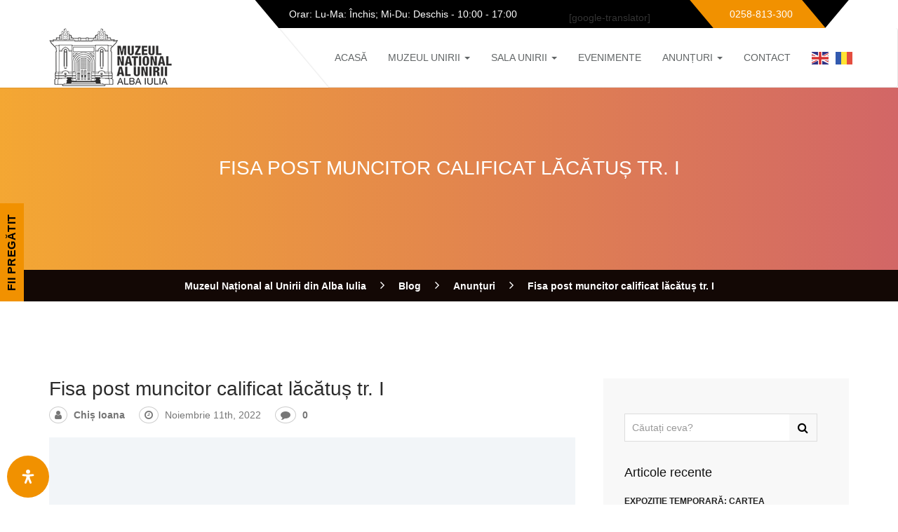

--- FILE ---
content_type: text/html; charset=UTF-8
request_url: https://mnuai.ro/fisa-post-muncitor-calificat-lacatus-tr-i/
body_size: 15535
content:
<!DOCTYPE html>
<!--[if lt IE 7 ]><html class="ie6" lang="ro-RO"> <![endif]-->
<!--[if IE 7 ]><html class="ie7" lang="ro-RO"> <![endif]-->
<!--[if IE 8 ]><html class="ie8" lang="ro-RO"> <![endif]-->
<!--[if IE 9 ]><html class="ie9" lang="ro-RO"> <![endif]-->
<!--[if (gt IE 9)|!(IE)]><!--><html class="" lang="ro-RO"> <!--<![endif]--><!--<![endif]--><head><script data-no-optimize="1">var litespeed_docref=sessionStorage.getItem("litespeed_docref");litespeed_docref&&(Object.defineProperty(document,"referrer",{get:function(){return litespeed_docref}}),sessionStorage.removeItem("litespeed_docref"));</script> <meta charset="UTF-8"><link data-optimized="2" rel="stylesheet" href="https://mnuai.ro/wp-content/litespeed/css/857ec00c2fcacc5c06b75ed1f3fa3f3a.css?ver=13ba7" /><meta name="viewport" content="width=device-width, initial-scale=1"><link rel="profile" href="http://gmpg.org/xfn/11"><link rel="pingback" href="https://mnuai.ro/xmlrpc.php"><title>Fisa post muncitor calificat lăcătuș tr. I &#8211; Muzeul Național al Unirii din Alba Iulia</title><meta name='robots' content='max-image-preview:large' /><link rel='dns-prefetch' href='//fonts.googleapis.com' /><link rel='dns-prefetch' href='//s.w.org' /><link rel="alternate" type="application/rss+xml" title="Muzeul Național al Unirii din Alba Iulia &raquo; Flux" href="https://mnuai.ro/feed/" /><link rel="alternate" type="application/rss+xml" title="Muzeul Național al Unirii din Alba Iulia &raquo; Flux comentarii" href="https://mnuai.ro/comments/feed/" /><link rel="alternate" type="text/calendar" title="Muzeul Național al Unirii din Alba Iulia &raquo; iCal Feed" href="https://mnuai.ro/evenimente/?ical=1" /><link rel="alternate" type="application/rss+xml" title="Flux comentarii Muzeul Național al Unirii din Alba Iulia &raquo; Fisa post muncitor calificat lăcătuș tr. I" href="https://mnuai.ro/fisa-post-muncitor-calificat-lacatus-tr-i/feed/" /><!--[if lt IE 9]><link rel='stylesheet' id='ie-css-css'  href='https://mnuai.ro/wp-content/themes/museumwp/css/ie.css?ver=6.0.3' type='text/css' media='all' />
<![endif]--><!--[if lt IE 9]><link rel='stylesheet' id='vc_lte_ie9-css'  href='https://mnuai.ro/wp-content/plugins/js_composer/assets/css/vc_lte_ie9.min.css?ver=6.0.5' type='text/css' media='screen' />
<![endif]--> <script type="litespeed/javascript" data-src='https://mnuai.ro/wp-includes/js/jquery/jquery.min.js?ver=3.6.0' id='jquery-core-js'></script> <link rel="https://api.w.org/" href="https://mnuai.ro/wp-json/" /><link rel="alternate" type="application/json" href="https://mnuai.ro/wp-json/wp/v2/posts/5755" /><link rel="EditURI" type="application/rsd+xml" title="RSD" href="https://mnuai.ro/xmlrpc.php?rsd" /><link rel="wlwmanifest" type="application/wlwmanifest+xml" href="https://mnuai.ro/wp-includes/wlwmanifest.xml" /><meta name="generator" content="WordPress 6.0.3" /><meta name="generator" content="WooCommerce 7.0.0" /><link rel="canonical" href="https://mnuai.ro/fisa-post-muncitor-calificat-lacatus-tr-i/" /><link rel='shortlink' href='https://mnuai.ro/?p=5755' /><link rel="alternate" type="application/json+oembed" href="https://mnuai.ro/wp-json/oembed/1.0/embed?url=https%3A%2F%2Fmnuai.ro%2Ffisa-post-muncitor-calificat-lacatus-tr-i%2F" /><link rel="alternate" type="text/xml+oembed" href="https://mnuai.ro/wp-json/oembed/1.0/embed?url=https%3A%2F%2Fmnuai.ro%2Ffisa-post-muncitor-calificat-lacatus-tr-i%2F&#038;format=xml" /><meta name="generator" content="Custom Login v3.2.9" /><meta name="tec-api-version" content="v1"><meta name="tec-api-origin" content="https://mnuai.ro"><link rel="alternate" href="https://mnuai.ro/wp-json/tribe/events/v1/" />	<!--[if lt IE 9]> <script src="https://mnuai.ro/wp-content/themes/museumwp/js/html5/html5shiv.js"></script> <script src="https://mnuai.ro/wp-content/themes/museumwp/js/html5/respond.min.js"></script> <![endif]-->
<noscript><style>.woocommerce-product-gallery{ opacity: 1 !important; }</style></noscript><meta name="generator" content="Powered by WPBakery Page Builder - drag and drop page builder for WordPress."/><meta name="generator" content="Powered by Slider Revolution 6.5.7 - responsive, Mobile-Friendly Slider Plugin for WordPress with comfortable drag and drop interface." /><link rel="icon" href="https://mnuai.ro/wp-content/uploads/2018/04/cropped-logo_nou_MNUAI_web-32x32.png" sizes="32x32" /><link rel="icon" href="https://mnuai.ro/wp-content/uploads/2018/04/cropped-logo_nou_MNUAI_web-192x192.png" sizes="192x192" /><link rel="apple-touch-icon" href="https://mnuai.ro/wp-content/uploads/2018/04/cropped-logo_nou_MNUAI_web-180x180.png" /><meta name="msapplication-TileImage" content="https://mnuai.ro/wp-content/uploads/2018/04/cropped-logo_nou_MNUAI_web-270x270.png" />
<noscript><style>.wpb_animate_when_almost_visible { opacity: 1; }</style></noscript></head><body class="post-template-default single single-post postid-5755 single-format-standard theme-museumwp woocommerce-no-js tribe-no-js singular wpb-js-composer js-comp-ver-6.0.5 vc_responsive"><div id="wrap"><header class="site-header"><div class="container"><div class="top-bar"><div class="open-time"><p><i class="ion-ios-clock-outline"></i> Orar: Lu-Ma: Închis; Mi-Du: Deschis - 10:00 - 17:00</p></div><div class="limba">[google-translator]</div><div class="call"><p><i class="ion-headphone"></i> 0258-813-300</p></div></div></div><nav class="navbar navbar-default ow-navigation"><div class="container"><div class="navbar-header">
<button type="button" class="navbar-toggle" data-toggle="collapse" data-target=".navbar-collapse">
<span class="icon-bar"></span>
<span class="icon-bar"></span>
<span class="icon-bar"></span>
</button>
<a class="logo image-logo" href="https://mnuai.ro/"><img data-lazyloaded="1" src="[data-uri]" width="175" height="83" data-src="https://mnuai.ro/wp-content/uploads/2018/04/logo_nou_MNUAI_web.png" alt=""/></a></div><div class="navbar-collapse collapse pull-right"><ul id="menu-meniu-principal" class="nav navbar-nav"><li id="menu-item-1333" class="menu-item menu-item-type-post_type menu-item-object-page menu-item-home menu-item-1333"><a title="Acasă" href="https://mnuai.ro/">Acasă</a></li><li id="menu-item-1370" class="menu-item menu-item-type-post_type menu-item-object-page menu-item-has-children menu-item-1370 dropdown"><a title="Muzeul UNIRII" href="https://mnuai.ro/muzeul-unirii/" class="dropdown-toggle" aria-haspopup="true">Muzeul UNIRII <span class="caret"></span></a><i class='ddl-switch fa fa-angle-down'></i><ul role="menu" class=" dropdown-menu"><li id="menu-item-6435" class="menu-item menu-item-type-custom menu-item-object-custom menu-item-6435"><a title="Cumpără bilet online" target="_blank" href="https://booktes.com/bilet/bilet-unic-muzeul-national-al-unirii-alba-iulia">Cumpără bilet online</a></li><li id="menu-item-1379" class="menu-item menu-item-type-post_type menu-item-object-page menu-item-1379"><a title="Conducere" href="https://mnuai.ro/conducere/">Conducere</a></li><li id="menu-item-4372" class="menu-item menu-item-type-post_type menu-item-object-page menu-item-4372"><a title="Declarații avere/interese" href="https://mnuai.ro/declaratii-avere-interese/">Declarații avere/interese</a></li><li id="menu-item-4232" class="menu-item menu-item-type-custom menu-item-object-custom menu-item-4232"><a title="ROF" target="_blank" href="https://mnuai.ro/wp-content/uploads/2025/10/HCJ-ALBA-nr.-248-din-data-de-25-iunie-2024.pdf">ROF</a></li><li id="menu-item-1376" class="menu-item menu-item-type-post_type menu-item-object-page menu-item-1376"><a title="Istorie" href="https://mnuai.ro/muzeul-unirii/">Istorie</a></li><li id="menu-item-2340" class="menu-item menu-item-type-post_type menu-item-object-page menu-item-2340"><a title="Tarife" href="https://mnuai.ro/tarife/">Tarife</a></li><li id="menu-item-1373" class="menu-item menu-item-type-post_type menu-item-object-page menu-item-1373"><a title="Tur ghidat" href="https://mnuai.ro/ghidaj/">Tur ghidat</a></li><li id="menu-item-1375" class="menu-item menu-item-type-post_type menu-item-object-page menu-item-1375"><a title="Biblioteca Muzeului Național al Unirii Alba Iulia" href="https://mnuai.ro/biblioteca/">Biblioteca Muzeului Național al Unirii Alba Iulia</a></li><li id="menu-item-1374" class="menu-item menu-item-type-post_type menu-item-object-page menu-item-1374"><a title="Centrul Naţional de Restaurare şi Conservare a Cărţii Vechi" href="https://mnuai.ro/centrul-national-de-restaurare-si-conservare-a-cartii-vechi/">Centrul Naţional de Restaurare şi Conservare a Cărţii Vechi</a></li><li id="menu-item-2880" class="menu-item menu-item-type-custom menu-item-object-custom menu-item-2880"><a title="Pantheon 3D" href="https://mnuai.ro/eveniment/programul-pantheon-3d-in-anul-european-al-patrimoniului-cultural/">Pantheon 3D</a></li><li id="menu-item-2249" class="menu-item menu-item-type-post_type menu-item-object-page menu-item-2249"><a title="Registrul donațiilor" href="https://mnuai.ro/registrul-donatorilor/">Registrul donațiilor</a></li><li id="menu-item-6896" class="menu-item menu-item-type-custom menu-item-object-custom menu-item-6896"><a title="Codul de conduită" target="_blank" href="https://mnuai.ro/wp-content/uploads/2025/10/Codul-de-conduita-MNUAI.pdf">Codul de conduită</a></li><li id="menu-item-7961" class="menu-item menu-item-type-custom menu-item-object-custom menu-item-7961"><a title="Regulament Intern" target="_blank" href="https://mnuai.ro/wp-content/uploads/2025/10/REGULAMENT-INTERN_2016.pdf">Regulament Intern</a></li></ul></li><li id="menu-item-1338" class="menu-item menu-item-type-post_type menu-item-object-page menu-item-has-children menu-item-1338 dropdown"><a title="Sala UNIRII" href="https://mnuai.ro/sala-unirii/" class="dropdown-toggle" aria-haspopup="true">Sala UNIRII <span class="caret"></span></a><i class='ddl-switch fa fa-angle-down'></i><ul role="menu" class=" dropdown-menu"><li id="menu-item-1402" class="menu-item menu-item-type-post_type menu-item-object-page menu-item-1402"><a title="Istorie" href="https://mnuai.ro/sala-unirii/">Istorie</a></li></ul></li><li id="menu-item-1336" class="menu-item menu-item-type-post_type menu-item-object-page menu-item-1336"><a title="Evenimente" href="https://mnuai.ro/evenimente/">Evenimente</a></li><li id="menu-item-3349" class="menu-item menu-item-type-custom menu-item-object-custom menu-item-has-children menu-item-3349 dropdown"><a title="Anunțuri" href="#" class="dropdown-toggle" aria-haspopup="true">Anunțuri <span class="caret"></span></a><i class='ddl-switch fa fa-angle-down'></i><ul role="menu" class=" dropdown-menu"><li id="menu-item-3350" class="menu-item menu-item-type-taxonomy menu-item-object-category current-post-ancestor current-menu-parent current-post-parent menu-item-3350"><a title="Anunțuri de interes public" href="https://mnuai.ro/categorie/anunturi/">Anunțuri de interes public</a></li><li id="menu-item-4302" class="menu-item menu-item-type-taxonomy menu-item-object-category menu-item-4302"><a title="Achiziții publice" href="https://mnuai.ro/categorie/achizitii-publice/">Achiziții publice</a></li><li id="menu-item-3359" class="menu-item menu-item-type-taxonomy menu-item-object-category menu-item-has-children menu-item-3359 dropdown"><a title="Evenimente" href="https://mnuai.ro/categorie/evenimente/">Evenimente</a><i class='ddl-switch fa fa-angle-down'></i><ul role="menu" class=" dropdown-menu"><li id="menu-item-3351" class="menu-item menu-item-type-taxonomy menu-item-object-category menu-item-3351"><a title="Expoziţii" href="https://mnuai.ro/categorie/evenimente/expozitii/">Expoziţii</a></li><li id="menu-item-3354" class="menu-item menu-item-type-taxonomy menu-item-object-category menu-item-3354"><a title="Sesiuni Ştiinţifice" href="https://mnuai.ro/categorie/evenimente/sesiuni-stiintifice/">Sesiuni Ştiinţifice</a></li><li id="menu-item-3357" class="menu-item menu-item-type-taxonomy menu-item-object-category menu-item-3357"><a title="Lansări de carte" href="https://mnuai.ro/categorie/evenimente/lansari-de-carte/">Lansări de carte</a></li><li id="menu-item-3358" class="menu-item menu-item-type-taxonomy menu-item-object-category menu-item-3358"><a title="Simpozioane" href="https://mnuai.ro/categorie/evenimente/simpozioane/">Simpozioane</a></li></ul></li><li id="menu-item-3360" class="menu-item menu-item-type-taxonomy menu-item-object-category menu-item-3360"><a title="Conferinţe" href="https://mnuai.ro/categorie/conferinte/">Conferinţe</a></li><li id="menu-item-6393" class="menu-item menu-item-type-taxonomy menu-item-object-category menu-item-6393"><a title="Transparenta veniturilor salariale" href="https://mnuai.ro/categorie/transparenta-veniturilor-salariale/">Transparenta veniturilor salariale</a></li><li id="menu-item-3352" class="menu-item menu-item-type-taxonomy menu-item-object-category menu-item-3352"><a title="Blog istoric" href="https://mnuai.ro/categorie/blog/">Blog istoric</a></li></ul></li><li id="menu-item-1335" class="menu-item menu-item-type-post_type menu-item-object-page menu-item-1335"><a title="Contact" href="https://mnuai.ro/contact/">Contact</a></li><li style="position:relative;" class="menu-item menu-item-gtranslate"><a href="#" onclick="doGTranslate('ro|en');return false;" title="English" class="glink nturl notranslate"><img data-lazyloaded="1" src="[data-uri]" data-src="//mnuai.ro/wp-content/plugins/gtranslate/flags/svg/en.svg" height="24" width="24" alt="English" /></a></li><li style="position:relative;" class="menu-item menu-item-gtranslate"><a href="#" onclick="doGTranslate('ro|ro');return false;" title="Română" class="glink nturl notranslate"><img data-lazyloaded="1" src="[data-uri]" data-src="//mnuai.ro/wp-content/plugins/gtranslate/flags/svg/ro.svg" height="24" width="24" alt="Română" /></a></li><div id="google_translate_element2"></div> <script type="litespeed/javascript">function googleTranslateElementInit2(){new google.translate.TranslateElement({pageLanguage:'ro',autoDisplay:!1},'google_translate_element2')}if(!window.gt_translate_script){window.gt_translate_script=document.createElement('script');gt_translate_script.src='https://translate.google.com/translate_a/element.js?cb=googleTranslateElementInit2';document.body.appendChild(gt_translate_script)}</script> </ul></div></div></nav></header><div id="mtphr-dnt-1912" class="mtphr-dnt mtphr-dnt-1912 mtphr-dnt-posts mtphr-dnt-scroll mtphr-dnt-scroll-left"><div class="mtphr-dnt-wrapper mtphr-dnt-clearfix"><div class="mtphr-dnt-tick-container"><div class="mtphr-dnt-tick-contents"><div style="height:35px;" class="mtphr-dnt-tick mtphr-dnt-posts-tick mtphr-dnt-clearfix "><div class="mtphr-dnt-post mtphr-dnt-post-8079 mtphr-dnt-post-type-post mtphr-dnt-post-category-blog mtphr-dnt-post-category-expozitii"><h4 class="mtphr-dnt-posts-title"><a href="https://mnuai.ro/expozitie-temporara-cartea-romaneasca-veche-in-colectiile-bibliotecii-documentare-bethlen-gabor-din-aiud-dedicate-zilei-culturii-nationale/">Expoziție temporară: Cartea românească veche în colecțiile Bibliotecii Documentare „Bethlen Gábor” din Aiud, dedicate Zilei Culturii Naționale.</a></h4><span class="mtphr-dnt-posts-date">14 ianuarie 2026</span></div></div><div style="height:35px;" class="mtphr-dnt-tick mtphr-dnt-posts-tick mtphr-dnt-clearfix "><div class="mtphr-dnt-post mtphr-dnt-post-8074 mtphr-dnt-post-type-post mtphr-dnt-post-category-blog mtphr-dnt-post-category-expozitii"><h4 class="mtphr-dnt-posts-title"><a href="https://mnuai.ro/exponatul-lunii-ianuarie-un-vas-pictat-de-la-tartaria-gura-luncii/">Exponatul lunii ianuarie: Un vas pictat de la Tărtăria – Gura Luncii</a></h4><span class="mtphr-dnt-posts-date">14 ianuarie 2026</span></div></div><div style="height:35px;" class="mtphr-dnt-tick mtphr-dnt-posts-tick mtphr-dnt-clearfix "><div class="mtphr-dnt-post mtphr-dnt-post-8070 mtphr-dnt-post-type-post mtphr-dnt-post-category-anunturi mtphr-dnt-post-category-blog"><h4 class="mtphr-dnt-posts-title"><a href="https://mnuai.ro/in-atentia-vizitatorilor-programul-special-de-sarbatori-2025-2026/">În atenția vizitatorilor  Programul Special de Sărbători 2025 &#8211; 2026</a></h4><span class="mtphr-dnt-posts-date">23 decembrie 2025</span></div></div><div style="height:35px;" class="mtphr-dnt-tick mtphr-dnt-posts-tick mtphr-dnt-clearfix "><div class="mtphr-dnt-post mtphr-dnt-post-8060 mtphr-dnt-post-type-post mtphr-dnt-post-category-blog mtphr-dnt-post-category-expozitii"><h4 class="mtphr-dnt-posts-title"><a href="https://mnuai.ro/exponatul-lunii-decembrie-craciunul-pe-front-o-carte-postala-din-primul-razboi-mondial/">Exponatul lunii decembrie / Crăciunul pe front. O carte poștală din Primul Război Mondial</a></h4><span class="mtphr-dnt-posts-date">15 decembrie 2025</span></div></div><div style="height:35px;" class="mtphr-dnt-tick mtphr-dnt-posts-tick mtphr-dnt-clearfix "><div class="mtphr-dnt-post mtphr-dnt-post-8050 mtphr-dnt-post-type-post mtphr-dnt-post-category-anunturi mtphr-dnt-post-category-blog mtphr-dnt-post-category-expozitii mtphr-dnt-post-category-lansari-de-carte"><h4 class="mtphr-dnt-posts-title"><a href="https://mnuai.ro/expozitia-fericitii-episcopi-martiri-greco-catolici-romani/">Expoziția: Fericiții Episcopi Martiri Greco-Catolici Români</a></h4><span class="mtphr-dnt-posts-date">11 decembrie 2025</span></div></div><div style="height:35px;" class="mtphr-dnt-tick mtphr-dnt-posts-tick mtphr-dnt-clearfix "><div class="mtphr-dnt-post mtphr-dnt-post-8053 mtphr-dnt-post-type-post mtphr-dnt-post-category-anunturi mtphr-dnt-post-category-blog mtphr-dnt-post-category-expozitii"><h4 class="mtphr-dnt-posts-title"><a href="https://mnuai.ro/expozitia-inscrisul-inchisorilor-memorialistica-represiunii-comuniste/">Expoziția &#8220;înSCRISUL ÎNCHISorilor: memorialistica represiunii comuniste&#8221;</a></h4><span class="mtphr-dnt-posts-date">11 decembrie 2025</span></div></div><div style="height:35px;" class="mtphr-dnt-tick mtphr-dnt-posts-tick mtphr-dnt-clearfix "><div class="mtphr-dnt-post mtphr-dnt-post-8044 mtphr-dnt-post-type-post mtphr-dnt-post-category-anunturi mtphr-dnt-post-category-blog"><h4 class="mtphr-dnt-posts-title"><a href="https://mnuai.ro/4200-de-vizitatori-au-trecut-pragul-muzeului-national-al-unirii-din-alba-iulia-de-1-decembrie/">4200 de vizitatori au trecut pragul Muzeului Național al Unirii din Alba Iulia de 1 Decembrie</a></h4><span class="mtphr-dnt-posts-date">2 decembrie 2025</span></div></div></div></div></div></div><div data-stellar-background-ratio="0.3" class="page-header"><div class="overlay-gr"><h1 class="page-title">
Fisa post muncitor calificat lăcătuș tr. I</h1></div></div><div class="breadcrumb">
<span property="itemListElement" typeof="ListItem"><a property="item" typeof="WebPage" title="Mergi la Muzeul Național al Unirii din Alba Iulia." href="https://mnuai.ro" class="home"><span property="name">Muzeul Național al Unirii din Alba Iulia</span></a><meta property="position" content="1"></span> &gt; <span property="itemListElement" typeof="ListItem"><a property="item" typeof="WebPage" title="Mergi la Blog." href="https://mnuai.ro/blog/" class="post-root post post-post"><span property="name">Blog</span></a><meta property="position" content="2"></span> &gt; <span property="itemListElement" typeof="ListItem"><a property="item" typeof="WebPage" title="Mergi la Anunțuri arhivă categorii." href="https://mnuai.ro/categorie/anunturi/" class="taxonomy category"><span property="name">Anunțuri</span></a><meta property="position" content="3"></span> &gt; <span property="itemListElement" typeof="ListItem"><span property="name">Fisa post muncitor calificat lăcătuș tr. I</span><meta property="position" content="4"></span></div><main id="main" class="site-main" role="main"><div class="post-content"><div class="container no-padding"><div class="content-area content-left col-md-8 col-sm-8"><article id="post-5755" class="post-5755 post type-post status-publish format-standard hentry category-anunturi"><header class="entry-header"><h2 class="entry-title">Fisa post muncitor calificat lăcătuș tr. I</h2></header><ul class="entry-meta blog-post-info container-fluid"><li>
<i class="fa fa-user"></i>
<a href="https://mnuai.ro/author/ioana-chis/" class="url fn n">Chiș Ioana</a></li><li>
<i class="fa fa-clock-o"></i>
<span class="entry-date">noiembrie 11th, 2022</span></li><li>
<i class="fa fa-comment"></i>
<a href="https://mnuai.ro/fisa-post-muncitor-calificat-lacatus-tr-i/#respond">0</a></li></ul><div class="entry-content"><div class="ead-preview"><div class="ead-document" style="position: relative;padding-top: 90%;"><div class="ead-iframe-wrapper"><iframe data-lazyloaded="1" src="about:blank" data-litespeed-src="//docs.google.com/viewer?url=https%3A%2F%2Fmnuai.ro%2Fwp-content%2Fuploads%2F2022%2F11%2Ffisa-post-lacatus.pdf&amp;embedded=true&amp;hl=en" title="Embedded Document" class="ead-iframe" style="width: 100%;height: 100%;border: none;position: absolute;left: 0;top: 0;visibility: hidden;"></iframe></div><div class="ead-document-loading" style="width:100%;height:100%;position:absolute;left:0;top:0;z-index:10;"><div class="ead-loading-wrap"><div class="ead-loading-main"><div class="ead-loading">
<img data-lazyloaded="1" src="[data-uri]" data-src="https://mnuai.ro/wp-content/plugins/embed-any-document/images/loading.svg" width="55" height="55" alt="Loader">
<span>Loading...</span></div></div><div class="ead-loading-foot"><div class="ead-loading-foot-title">
<img data-lazyloaded="1" src="[data-uri]" data-src="https://mnuai.ro/wp-content/plugins/embed-any-document/images/EAD-logo.svg" alt="EAD Logo" width="36" height="23"/>
<span>Taking too long?</span></div><div class="ead-document-btn ead-reload-btn" role="button">
<img data-lazyloaded="1" src="[data-uri]" data-src="https://mnuai.ro/wp-content/plugins/embed-any-document/images/reload.svg" alt="Reload" width="12" height="12"/> Reload document</div>
<span>|</span>
<a href="https://mnuai.ro/wp-content/uploads/2022/11/fisa-post-lacatus.pdf" class="ead-document-btn" target="_blank">
<img data-lazyloaded="1" src="[data-uri]" data-src="https://mnuai.ro/wp-content/plugins/embed-any-document/images/open.svg" alt="Open" width="12" height="12"/> Open in new tab							</a></div></div></div></div></div></div><ul class="social-share"><li>Distribuie:</li><li><a href="javascript: void(0)" data-action="facebook" data-title="Fisa post muncitor calificat lăcătuș tr. I" data-url="https://mnuai.ro/fisa-post-muncitor-calificat-lacatus-tr-i/"><i class="fa fa-facebook"></i></a><li><a href="javascript: void(0)" data-action="twitter" data-title="Fisa post muncitor calificat lăcătuș tr. I" data-url="https://mnuai.ro/fisa-post-muncitor-calificat-lacatus-tr-i/"><i class="fa fa-twitter"></i></a><li><a href="javascript: void(0)" data-action="pinterest" data-title="Fisa post muncitor calificat lăcătuș tr. I" data-url="https://mnuai.ro/fisa-post-muncitor-calificat-lacatus-tr-i/"><i class="fa fa-pinterest"></i></a><li><a href="javascript: void(0)" data-action="google-plus" data-url="https://mnuai.ro/fisa-post-muncitor-calificat-lacatus-tr-i/"><i class="fa fa-google-plus"></i></a><li><a href="javascript: void(0)" data-action="linkedin" data-title="Fisa post muncitor calificat lăcătuș tr. I" data-url="https://mnuai.ro/fisa-post-muncitor-calificat-lacatus-tr-i/"><i class="fa fa-linkedin"></i></a><li><a href="javascript: void(0)" data-action="digg" data-title="Fisa post muncitor calificat lăcătuș tr. I" data-url="https://mnuai.ro/fisa-post-muncitor-calificat-lacatus-tr-i/"><i class="fa fa-digg"></i></a><li><a href="javascript: void(0)" data-action="reddit" data-title="Fisa post muncitor calificat lăcătuș tr. I" data-url="https://mnuai.ro/fisa-post-muncitor-calificat-lacatus-tr-i/"><i class="fa fa-reddit"></i></a></ul></article><div class="clearfix"></div><div id="comments" class="comments-area"><div id="respond" class="comment-respond"><h3 id="reply-title" class="comment-reply-title">Lasă un răspuns <small><a rel="nofollow" id="cancel-comment-reply-link" href="/fisa-post-muncitor-calificat-lacatus-tr-i/#respond" style="display:none;">Anulează răspunsul</a></small></h3><form action="https://mnuai.ro/wp-comments-post.php" method="post" id="commentform" class="comment-form" novalidate><p class="comment-notes"><span id="email-notes">Adresa ta de email nu va fi publicată.</span> <span class="required-field-message" aria-hidden="true">Câmpurile obligatorii sunt marcate cu <span class="required" aria-hidden="true">*</span></span></p><p class="comment-form-comment"><label for="comment">Comentariu <span class="required" aria-hidden="true">*</span></label><textarea id="comment" name="comment" cols="45" rows="8" maxlength="65525" required></textarea></p><p class="comment-form-author"><label for="author">Nume <span class="required" aria-hidden="true">*</span></label> <input id="author" name="author" type="text" value="" size="30" maxlength="245" required /></p><p class="comment-form-email"><label for="email">Email <span class="required" aria-hidden="true">*</span></label> <input id="email" name="email" type="email" value="" size="30" maxlength="100" aria-describedby="email-notes" required /></p><p class="comment-form-url"><label for="url">Site web</label> <input id="url" name="url" type="url" value="" size="30" maxlength="200" /></p><p class="comment-form-cookies-consent"><input id="wp-comment-cookies-consent" name="wp-comment-cookies-consent" type="checkbox" value="yes" /> <label for="wp-comment-cookies-consent">Salvează-mi numele, emailul și site-ul web în acest navigator pentru data viitoare când o să comentez.</label></p><div class="c4wp_captcha_field" style="margin-bottom: 10px;"><div id="c4wp_captcha_field_1" class="c4wp_captcha_field_div"><input type="hidden" name="g-recaptcha-response" aria-label="do not use" aria-readonly="true" value=""/></div></div><p class="form-submit"><input name="submit" type="submit" id="submit" class="submit" value="Publică comentariul" /> <input type='hidden' name='comment_post_ID' value='5755' id='comment_post_ID' />
<input type='hidden' name='comment_parent' id='comment_parent' value='0' /></p></form></div></div></div><div class="widget-area col-md-4 col-sm-4 sidebar sidebar-right"><div class="widgetarea-inner"><aside id="search-2" class="widget sidebar-widget widget_search"><form role="search" method="get" id="searchform" class="searchform" action="https://mnuai.ro/" ><div class="input-group">
<input type="text" name="s" id="s" placeholder="Căutați ceva?" class="form-control" required>
<span class="input-group-btn">
<button class="btn btn-default" type="submit"><i class="fa fa-search"></i></button>
</span></div></form></aside><aside id="recent-posts-2" class="widget sidebar-widget widget_recent_entries"><h5 class="widget-title">Articole recente</h5><ul><li>
<a href="https://mnuai.ro/expozitie-temporara-cartea-romaneasca-veche-in-colectiile-bibliotecii-documentare-bethlen-gabor-din-aiud-dedicate-zilei-culturii-nationale/">Expoziție temporară: Cartea românească veche în colecțiile Bibliotecii Documentare „Bethlen Gábor” din Aiud, dedicate Zilei Culturii Naționale.</a>
<span class="post-date">14 ianuarie 2026</span></li><li>
<a href="https://mnuai.ro/exponatul-lunii-ianuarie-un-vas-pictat-de-la-tartaria-gura-luncii/">Exponatul lunii ianuarie: Un vas pictat de la Tărtăria – Gura Luncii</a>
<span class="post-date">14 ianuarie 2026</span></li><li>
<a href="https://mnuai.ro/in-atentia-vizitatorilor-programul-special-de-sarbatori-2025-2026/">În atenția vizitatorilor  Programul Special de Sărbători 2025 &#8211; 2026</a>
<span class="post-date">23 decembrie 2025</span></li><li>
<a href="https://mnuai.ro/exponatul-lunii-decembrie-craciunul-pe-front-o-carte-postala-din-primul-razboi-mondial/">Exponatul lunii decembrie / Crăciunul pe front. O carte poștală din Primul Război Mondial</a>
<span class="post-date">15 decembrie 2025</span></li><li>
<a href="https://mnuai.ro/expozitia-fericitii-episcopi-martiri-greco-catolici-romani/">Expoziția: Fericiții Episcopi Martiri Greco-Catolici Români</a>
<span class="post-date">11 decembrie 2025</span></li></ul></aside><aside id="archives-2" class="widget sidebar-widget widget_archive"><h5 class="widget-title">Arhive</h5>		<label class="screen-reader-text" for="archives-dropdown-2">Arhive</label>
<select id="archives-dropdown-2" name="archive-dropdown"><option value="">Selectează luna</option><option value='https://mnuai.ro/2026/01/'> ianuarie 2026</option><option value='https://mnuai.ro/2025/12/'> decembrie 2025</option><option value='https://mnuai.ro/2025/11/'> noiembrie 2025</option><option value='https://mnuai.ro/2025/10/'> octombrie 2025</option><option value='https://mnuai.ro/2025/09/'> septembrie 2025</option><option value='https://mnuai.ro/2025/08/'> august 2025</option><option value='https://mnuai.ro/2025/07/'> iulie 2025</option><option value='https://mnuai.ro/2025/06/'> iunie 2025</option><option value='https://mnuai.ro/2025/05/'> mai 2025</option><option value='https://mnuai.ro/2025/04/'> aprilie 2025</option><option value='https://mnuai.ro/2025/03/'> martie 2025</option><option value='https://mnuai.ro/2025/02/'> februarie 2025</option><option value='https://mnuai.ro/2025/01/'> ianuarie 2025</option><option value='https://mnuai.ro/2024/12/'> decembrie 2024</option><option value='https://mnuai.ro/2024/11/'> noiembrie 2024</option><option value='https://mnuai.ro/2024/10/'> octombrie 2024</option><option value='https://mnuai.ro/2024/09/'> septembrie 2024</option><option value='https://mnuai.ro/2024/08/'> august 2024</option><option value='https://mnuai.ro/2024/07/'> iulie 2024</option><option value='https://mnuai.ro/2024/06/'> iunie 2024</option><option value='https://mnuai.ro/2024/05/'> mai 2024</option><option value='https://mnuai.ro/2024/04/'> aprilie 2024</option><option value='https://mnuai.ro/2024/03/'> martie 2024</option><option value='https://mnuai.ro/2024/02/'> februarie 2024</option><option value='https://mnuai.ro/2024/01/'> ianuarie 2024</option><option value='https://mnuai.ro/2023/12/'> decembrie 2023</option><option value='https://mnuai.ro/2023/11/'> noiembrie 2023</option><option value='https://mnuai.ro/2023/10/'> octombrie 2023</option><option value='https://mnuai.ro/2023/09/'> septembrie 2023</option><option value='https://mnuai.ro/2023/08/'> august 2023</option><option value='https://mnuai.ro/2023/07/'> iulie 2023</option><option value='https://mnuai.ro/2023/06/'> iunie 2023</option><option value='https://mnuai.ro/2023/05/'> mai 2023</option><option value='https://mnuai.ro/2023/04/'> aprilie 2023</option><option value='https://mnuai.ro/2023/03/'> martie 2023</option><option value='https://mnuai.ro/2023/02/'> februarie 2023</option><option value='https://mnuai.ro/2023/01/'> ianuarie 2023</option><option value='https://mnuai.ro/2022/12/'> decembrie 2022</option><option value='https://mnuai.ro/2022/11/'> noiembrie 2022</option><option value='https://mnuai.ro/2022/10/'> octombrie 2022</option><option value='https://mnuai.ro/2022/09/'> septembrie 2022</option><option value='https://mnuai.ro/2022/08/'> august 2022</option><option value='https://mnuai.ro/2022/07/'> iulie 2022</option><option value='https://mnuai.ro/2022/06/'> iunie 2022</option><option value='https://mnuai.ro/2022/05/'> mai 2022</option><option value='https://mnuai.ro/2022/04/'> aprilie 2022</option><option value='https://mnuai.ro/2022/03/'> martie 2022</option><option value='https://mnuai.ro/2022/02/'> februarie 2022</option><option value='https://mnuai.ro/2022/01/'> ianuarie 2022</option><option value='https://mnuai.ro/2021/12/'> decembrie 2021</option><option value='https://mnuai.ro/2021/11/'> noiembrie 2021</option><option value='https://mnuai.ro/2021/10/'> octombrie 2021</option><option value='https://mnuai.ro/2021/09/'> septembrie 2021</option><option value='https://mnuai.ro/2021/08/'> august 2021</option><option value='https://mnuai.ro/2021/07/'> iulie 2021</option><option value='https://mnuai.ro/2021/06/'> iunie 2021</option><option value='https://mnuai.ro/2021/05/'> mai 2021</option><option value='https://mnuai.ro/2021/04/'> aprilie 2021</option><option value='https://mnuai.ro/2021/03/'> martie 2021</option><option value='https://mnuai.ro/2021/02/'> februarie 2021</option><option value='https://mnuai.ro/2021/01/'> ianuarie 2021</option><option value='https://mnuai.ro/2020/12/'> decembrie 2020</option><option value='https://mnuai.ro/2020/11/'> noiembrie 2020</option><option value='https://mnuai.ro/2020/10/'> octombrie 2020</option><option value='https://mnuai.ro/2020/09/'> septembrie 2020</option><option value='https://mnuai.ro/2020/08/'> august 2020</option><option value='https://mnuai.ro/2020/07/'> iulie 2020</option><option value='https://mnuai.ro/2020/06/'> iunie 2020</option><option value='https://mnuai.ro/2020/05/'> mai 2020</option><option value='https://mnuai.ro/2020/04/'> aprilie 2020</option><option value='https://mnuai.ro/2020/03/'> martie 2020</option><option value='https://mnuai.ro/2020/02/'> februarie 2020</option><option value='https://mnuai.ro/2020/01/'> ianuarie 2020</option><option value='https://mnuai.ro/2019/12/'> decembrie 2019</option><option value='https://mnuai.ro/2019/11/'> noiembrie 2019</option><option value='https://mnuai.ro/2019/10/'> octombrie 2019</option><option value='https://mnuai.ro/2019/09/'> septembrie 2019</option><option value='https://mnuai.ro/2019/08/'> august 2019</option><option value='https://mnuai.ro/2019/07/'> iulie 2019</option><option value='https://mnuai.ro/2019/06/'> iunie 2019</option><option value='https://mnuai.ro/2019/05/'> mai 2019</option><option value='https://mnuai.ro/2019/04/'> aprilie 2019</option><option value='https://mnuai.ro/2019/03/'> martie 2019</option><option value='https://mnuai.ro/2019/02/'> februarie 2019</option><option value='https://mnuai.ro/2019/01/'> ianuarie 2019</option><option value='https://mnuai.ro/2018/12/'> decembrie 2018</option><option value='https://mnuai.ro/2018/11/'> noiembrie 2018</option><option value='https://mnuai.ro/2018/10/'> octombrie 2018</option><option value='https://mnuai.ro/2018/09/'> septembrie 2018</option><option value='https://mnuai.ro/2018/08/'> august 2018</option><option value='https://mnuai.ro/2018/07/'> iulie 2018</option><option value='https://mnuai.ro/2018/06/'> iunie 2018</option><option value='https://mnuai.ro/2018/05/'> mai 2018</option><option value='https://mnuai.ro/2018/04/'> aprilie 2018</option><option value='https://mnuai.ro/2018/03/'> martie 2018</option><option value='https://mnuai.ro/2018/02/'> februarie 2018</option><option value='https://mnuai.ro/2018/01/'> ianuarie 2018</option><option value='https://mnuai.ro/2017/12/'> decembrie 2017</option><option value='https://mnuai.ro/2017/11/'> noiembrie 2017</option><option value='https://mnuai.ro/2017/10/'> octombrie 2017</option><option value='https://mnuai.ro/2017/09/'> septembrie 2017</option><option value='https://mnuai.ro/2017/07/'> iulie 2017</option><option value='https://mnuai.ro/2017/05/'> mai 2017</option><option value='https://mnuai.ro/2017/04/'> aprilie 2017</option><option value='https://mnuai.ro/2017/03/'> martie 2017</option><option value='https://mnuai.ro/2017/02/'> februarie 2017</option><option value='https://mnuai.ro/2017/01/'> ianuarie 2017</option><option value='https://mnuai.ro/2016/12/'> decembrie 2016</option><option value='https://mnuai.ro/2016/11/'> noiembrie 2016</option><option value='https://mnuai.ro/2016/10/'> octombrie 2016</option><option value='https://mnuai.ro/2016/09/'> septembrie 2016</option><option value='https://mnuai.ro/2016/04/'> aprilie 2016</option><option value='https://mnuai.ro/2016/03/'> martie 2016</option><option value='https://mnuai.ro/2015/11/'> noiembrie 2015</option><option value='https://mnuai.ro/2015/10/'> octombrie 2015</option><option value='https://mnuai.ro/2015/09/'> septembrie 2015</option><option value='https://mnuai.ro/2015/08/'> august 2015</option><option value='https://mnuai.ro/2015/04/'> aprilie 2015</option><option value='https://mnuai.ro/2015/01/'> ianuarie 2015</option></select></aside><aside id="rss-2" class="widget sidebar-widget widget_rss"><h5 class="widget-title"><a class="rsswidget rss-widget-feed" href="https://urbeamea.ro/albaiulia/feed/"><img data-lazyloaded="1" src="[data-uri]" class="rss-widget-icon" style="border:0" width="14" height="14" data-src="https://mnuai.ro/wp-includes/images/rss.png" alt="RSS" loading="lazy" /></a> <a class="rsswidget rss-widget-title" href="https://urbeamea.ro/albaiulia/">Știri din județul Alba</a></h5><ul><li><a class='rsswidget' href='https://urbeamea.ro/albaiulia/andrei-podar-elev-al-colegiului-national-militar-mihai-viteazul-premiul-ii-la-concursul-national-eroul-meu-de-ieri-si-de-azi/'>Andrei Podar, elev al Colegiului Național Militar „Mihai Viteazul”, premiul II la Concursul Național „Eroul meu de ieri și de azi”</a> <span class="rss-date">17 ianuarie 2026</span></li><li><a class='rsswidget' href='https://urbeamea.ro/albaiulia/22-februarie-28-februarie-expozitia-de-pictura-romania-din-sufletul-meu-la-museikon-lucrari-semnate-de-24-pictori-din-romania-si-republica-moldova/'>22 februarie-28 februarie: Expoziția de pictură „România din sufletul meu” la Museikon. Lucrări semnate de 24 pictori din România și Republica Moldova</a> <span class="rss-date">17 ianuarie 2026</span></li><li><a class='rsswidget' href='https://urbeamea.ro/albaiulia/campanie-isu-alba-focul-nu-iarta-3-persoane-si-au-pierdut-viata-in-incendii-in-primele-2-saptamani/'>Campanie ISU Alba: „Focul nu iartă!”, 3 persoane si-au pierdut viața în incendii în primele 2 săptămâni</a> <span class="rss-date">15 ianuarie 2026</span></li></ul></aside></div></div></div></div></main><footer class="site-footer"><div class="container"><nav class="navbar navbar-default ow-navigation"><div class="navbar-collapse-footer pull-left"><ul id="menu-footer" class="nav navbar-nav"><li id="menu-item-3226" class="menu-item menu-item-type-post_type menu-item-object-page menu-item-3226"><a title="Cookie-urile" href="https://mnuai.ro/cookie-urile/">Cookie-urile</a></li><li id="menu-item-3225" class="menu-item menu-item-type-post_type menu-item-object-page menu-item-privacy-policy menu-item-3225"><a title="Politica de confidențialitate" href="https://mnuai.ro/politica-de-confidentialitate/">Politica de confidențialitate</a></li><li id="menu-item-3227" class="menu-item menu-item-type-custom menu-item-object-custom menu-item-3227"><a title="ANPC" target="_blank" href="http://www.anpc.gov.ro/">ANPC</a></li><li id="menu-item-1349" class="menu-item menu-item-type-post_type menu-item-object-page menu-item-1349"><a title="Contact" href="https://mnuai.ro/contact/">Contact</a></li><li id="menu-item-7484" class="menu-item menu-item-type-custom menu-item-object-custom menu-item-7484"><a title="Descoperiți mai multe lucruri de făcut în Alba Iulia" target="_blank" href="https://www.kayak.co.uk/Alba-Iulia.40521.guide">Descoperiți mai multe lucruri de făcut în Alba Iulia</a></li></ul></div></nav><div class="foot-logo"> <img src="" alt=""></div><div class="under-footer"><ul class="con-info col-md-8 col-sm-6"><li><p><i class="fa fa-map-marker"></i>Str. Mihai Viteazul, Nr. 12-14,  Alba Iulia, 510010</p></li><li><p><i class="fa fa-phone"></i>0258-813-300</p></li><li><p><i class="fa fa-envelope"></i><a href="mailto:contact@mnuai.ro">contact@mnuai.ro</a></p></li></ul><ul class="social-icons col-md-4 col-sm-6"><li><a target="_blank" href="https://www.facebook.com/muzeulnationalaluniriialbaiulia">Facebook</a></li></ul></div><p style="color:#FFF;">Toate Drepturile Rezervate © Grafică şi dezvoltare website | <a href="https://www.artonmedia.ro" target="_blank"><img data-lazyloaded="1" src="[data-uri]" width="120" height="41" style="margin-bottom:8px;" data-src="https://www.artonmedia.ro/arton.png" alt="artON MEDIA, webDesign" title="artON MEDIA"></a></p></div></footer></div> <script type="text/html" id="tmpl-wp-playlist-current-item"><# if ( data.thumb && data.thumb.src ) { #>
		<img src="{{ data.thumb.src }}" alt="" />
	<# } #>
	<div class="wp-playlist-caption">
		<span class="wp-playlist-item-meta wp-playlist-item-title">
		&#8222;{{ data.title }}&#8221;		</span>
		<# if ( data.meta.album ) { #><span class="wp-playlist-item-meta wp-playlist-item-album">{{ data.meta.album }}</span><# } #>
		<# if ( data.meta.artist ) { #><span class="wp-playlist-item-meta wp-playlist-item-artist">{{ data.meta.artist }}</span><# } #>
	</div></script> <script type="text/html" id="tmpl-wp-playlist-item"><div class="wp-playlist-item">
		<a class="wp-playlist-caption" href="{{ data.src }}">
			{{ data.index ? ( data.index + '. ' ) : '' }}
			<# if ( data.caption ) { #>
				{{ data.caption }}
			<# } else { #>
				<span class="wp-playlist-item-title">
				&#8222;{{{ data.title }}}&#8221;				</span>
				<# if ( data.artists && data.meta.artist ) { #>
				<span class="wp-playlist-item-artist"> &mdash; {{ data.meta.artist }}</span>
				<# } #>
			<# } #>
		</a>
		<# if ( data.meta.length_formatted ) { #>
		<div class="wp-playlist-item-length">{{ data.meta.length_formatted }}</div>
		<# } #>
	</div></script> <!--[if IE 7]><style>.wpv-pagination { *zoom: 1; }</style><![endif]--><div class='est-frontend-display-wrap est-left est-template-1 est-fixed ' id="est-front-display-wrap" ><div class="est-external est-tab-type"><div class="">
<a href="https://fiipregatit.ro/" target="_blank" class="est-external-link est-tab-link">
FII PREGĂTIT			</a></div></div></div><div id="mdp-readabler-popup-box" class="mdp-readabler-modal-animation-fade mdp-readabler-modal-fixed  mdp-readabler-modal-shadow " aria-hidden="true" data-nosnippet><div id="mdp-readabler-popup" role="dialog" aria-modal="true" data-start="left" aria-labelledby="mdp-readabler-popup-box"><header id="mdp-readabler-popup-header"><h3>Accesibilitate</h3>
<button id="mdp-readabler-popup-close" aria-label="Close Accessibility Panel"></button></header><section id="mdp-readabler-popup-main"><div class="mdp-readabler-subheader"><h4>Moduri accesibilitate</h4></div><div id="mdp-readabler-accessibility-profiles-box"><div id="mdp-readabler-accessibility-profile-epilepsy" class="mdp-readabler-accessibility-profile-item" tabindex="0"><div class="mdp-readabler-row"><div class="mdp-readabler-switch-box">
<label class="mdp-switch">
Mod epileptici                        <input type="checkbox" name="mdp-readabler-accessibility-profile-epilepsy" value="on" tabindex="-1">
<span class="mdp-slider"></span>
</label></div><div class="mdp-readabler-title-box"><div class="mdp-readabler-profile-title">Mod epileptici</div><div class="mdp-readabler-profile-short">Amortizează culoarea și elimină clipirea</div></div></div><div class="mdp-readabler-profile-description">Acest mod le permite persoanelor cu epilepsie să folosească site-ul în siguranță, eliminând riscul de convulsii care rezultă din animațiile intermitente sau intermitente și combinațiile de culori riscante.</div></div><div id="mdp-readabler-accessibility-profile-blind-users" class="mdp-readabler-accessibility-profile-item" tabindex="0"><div class="mdp-readabler-row"><div class="mdp-readabler-switch-box">
<label class="mdp-switch">
Mod nevăzători                        <input type="checkbox" name="mdp-readabler-accessibility-profile-blind-users" value="on" tabindex="-1">
<span class="mdp-slider"></span>
</label></div><div class="mdp-readabler-title-box"><div class="mdp-readabler-profile-title">Mod nevăzători</div><div class="mdp-readabler-profile-short">Permite utilizarea site-ului cu cititorul de ecran</div></div></div><div class="mdp-readabler-profile-description">Acest mod configurează site-ul web pentru a fi compatibil cu cititoare de ecran precum JAWS, NVDA, VoiceOver și TalkBack. Un cititor de ecran este un software pentru utilizatori nevăzători care este instalat pe un computer și pe un smartphone, iar site-urile web trebuie să fie compatibile cu acesta.</div></div></div><div class="mdp-readabler-subheader"><h4>Experiență vizuală text</h4></div><div id="mdp-readabler-readable-experience-box"><div id="mdp-readabler-action-content-scaling" class="mdp-readabler-action-box mdp-readabler-spinner-box"><div class="mdp-readabler-action-box-content">
<span class="mdp-readabler-title">Redimensionare conținut</span></div><div class="mdp-readabler-input-spinner-box" data-step="5"><div class="mdp-readabler-control">
<button class="mdp-readabler-plus"
role="button"
tabindex="0"
aria-label="Increase Content Size" ></button><div class="mdp-readabler-value" data-value="0">Normal</div>
<button class="mdp-readabler-minus"
role="button"
tabindex="0"
aria-label="Decrease Content Size" ></button></div></div></div><div id="mdp-readabler-action-text-magnifier"
class="mdp-readabler-action-box mdp-readabler-toggle-box"
tabindex="0"><div class="mdp-readabler-action-box-content">
<span class="mdp-readabler-icon"></span>
<span class="mdp-readabler-title">Redimensionare text</span></div></div><div id="mdp-readabler-action-readable-font"
class="mdp-readabler-action-box mdp-readabler-toggle-box"
tabindex="0"><div class="mdp-readabler-action-box-content">
<span class="mdp-readabler-icon"></span>
<span class="mdp-readabler-title">Mărire font</span></div></div><div id="mdp-readabler-action-dyslexia-font"
class="mdp-readabler-action-box mdp-readabler-toggle-box"
tabindex="0"><div class="mdp-readabler-action-box-content">
<span class="mdp-readabler-icon"></span>
<span class="mdp-readabler-title">Dislexic</span></div></div><div id="mdp-readabler-action-highlight-titles"
class="mdp-readabler-action-box mdp-readabler-toggle-box"
tabindex="0"><div class="mdp-readabler-action-box-content">
<span class="mdp-readabler-icon"></span>
<span class="mdp-readabler-title">Evidențiere titluri</span></div></div><div id="mdp-readabler-action-highlight-links"
class="mdp-readabler-action-box mdp-readabler-toggle-box"
tabindex="0"><div class="mdp-readabler-action-box-content">
<span class="mdp-readabler-icon"></span>
<span class="mdp-readabler-title">Evidențiere linkuri</span></div></div><div id="mdp-readabler-action-font-sizing" class="mdp-readabler-action-box mdp-readabler-spinner-box"><div class="mdp-readabler-action-box-content">
<span class="mdp-readabler-title">Dimensiune font</span></div><div class="mdp-readabler-input-spinner-box" data-step="5"><div class="mdp-readabler-control">
<button class="mdp-readabler-plus"
role="button"
tabindex="0"
aria-label="Increase Font Size" ></button><div class="mdp-readabler-value" data-value="0">Normal</div>
<button class="mdp-readabler-minus"
role="button"
tabindex="0"
aria-label="Decrease Font Size" ></button></div></div></div><div id="mdp-readabler-action-line-height" class="mdp-readabler-action-box mdp-readabler-spinner-box"><div class="mdp-readabler-action-box-content">
<span class="mdp-readabler-title">Înălțime font</span></div><div class="mdp-readabler-input-spinner-box" data-step="5"><div class="mdp-readabler-control">
<button class="mdp-readabler-plus"
role="button"
tabindex="0"
aria-label="Increase Înălțime font" ></button><div class="mdp-readabler-value" data-value="0">Normal</div>
<button class="mdp-readabler-minus"
role="button"
tabindex="0"
aria-label="Decrease Înălțime font" ></button></div></div></div><div id="mdp-readabler-action-letter-spacing" class="mdp-readabler-action-box mdp-readabler-spinner-box"><div class="mdp-readabler-action-box-content">
<span class="mdp-readabler-title">Spațiere litere</span></div><div class="mdp-readabler-input-spinner-box" data-step="5"><div class="mdp-readabler-control">
<button class="mdp-readabler-plus"
role="button"
tabindex="0"
aria-label="Increase Letter Space" ></button><div class="mdp-readabler-value" data-value="0">Normal</div>
<button class="mdp-readabler-minus"
role="button"
tabindex="0"
aria-label="Decrease Letter Space" ></button></div></div></div><div id="mdp-readabler-action-align-left"
class="mdp-readabler-action-box mdp-readabler-toggle-box"
tabindex="0"><div class="mdp-readabler-action-box-content">
<span class="mdp-readabler-icon"></span>
<span class="mdp-readabler-title">Aliniere stânga</span></div></div><div id="mdp-readabler-action-align-center"
class="mdp-readabler-action-box mdp-readabler-toggle-box"
tabindex="0"><div class="mdp-readabler-action-box-content">
<span class="mdp-readabler-icon"></span>
<span class="mdp-readabler-title">Aliniere mijloc</span></div></div><div id="mdp-readabler-action-align-right"
class="mdp-readabler-action-box mdp-readabler-toggle-box"
tabindex="0"><div class="mdp-readabler-action-box-content">
<span class="mdp-readabler-icon"></span>
<span class="mdp-readabler-title">Aliniere dreapta</span></div></div></div><div class="mdp-readabler-subheader"><h4>Experiență vizuală website</h4></div><div id="mdp-readabler-visually-pleasing-experience-box"><div id="mdp-readabler-action-dark-contrast"
class="mdp-readabler-action-box mdp-readabler-toggle-box"
tabindex="0"><div class="mdp-readabler-action-box-content">
<span class="mdp-readabler-icon"></span>
<span class="mdp-readabler-title">Contrast închis</span></div></div><div id="mdp-readabler-action-light-contrast"
class="mdp-readabler-action-box mdp-readabler-toggle-box"
tabindex="0"><div class="mdp-readabler-action-box-content">
<span class="mdp-readabler-icon"></span>
<span class="mdp-readabler-title">Contrast deschis</span></div></div><div id="mdp-readabler-action-monochrome"
class="mdp-readabler-action-box mdp-readabler-toggle-box"
tabindex="0"><div class="mdp-readabler-action-box-content">
<span class="mdp-readabler-icon"></span>
<span class="mdp-readabler-title">Monocrom</span></div></div><div id="mdp-readabler-action-high-contrast"
class="mdp-readabler-action-box mdp-readabler-toggle-box"
tabindex="0"><div class="mdp-readabler-action-box-content">
<span class="mdp-readabler-icon"></span>
<span class="mdp-readabler-title">Contrast ridicat</span></div></div><div id="mdp-readabler-action-high-saturation"
class="mdp-readabler-action-box mdp-readabler-toggle-box"
tabindex="0"><div class="mdp-readabler-action-box-content">
<span class="mdp-readabler-icon"></span>
<span class="mdp-readabler-title">Saturație mare</span></div></div><div id="mdp-readabler-action-low-saturation"
class="mdp-readabler-action-box mdp-readabler-toggle-box"
tabindex="0"><div class="mdp-readabler-action-box-content">
<span class="mdp-readabler-icon"></span>
<span class="mdp-readabler-title">Saturație mică</span></div></div><div id="mdp-readabler-action-text-colors" class="mdp-readabler-action-box mdp-readabler-palette-box"><div class="mdp-readabler-action-box-content">
<span class="mdp-readabler-title">Ajustează culori text</span><div class="mdp-readabler-color-box">
<span data-color="maroon"
class="mdp-readabler-color "
role="button"
tabindex="0"
aria-label="Change Color to Maroon"
style="background-color: maroon !important;">
</span>
<span data-color="red"
class="mdp-readabler-color "
role="button"
tabindex="0"
aria-label="Change Color to Roșu"
style="background-color: red !important;">
</span>
<span data-color="orange"
class="mdp-readabler-color "
role="button"
tabindex="0"
aria-label="Change Color to Portocaliu"
style="background-color: orange !important;">
</span>
<span data-color="yellow"
class="mdp-readabler-color "
role="button"
tabindex="0"
aria-label="Change Color to Galben"
style="background-color: yellow !important;">
</span>
<span data-color="olive"
class="mdp-readabler-color "
role="button"
tabindex="0"
aria-label="Change Color to Olive"
style="background-color: olive !important;">
</span>
<span data-color="green"
class="mdp-readabler-color "
role="button"
tabindex="0"
aria-label="Change Color to Verde"
style="background-color: green !important;">
</span>
<span data-color="purple"
class="mdp-readabler-color "
role="button"
tabindex="0"
aria-label="Change Color to Violet"
style="background-color: purple !important;">
</span>
<span data-color="fuchsia"
class="mdp-readabler-color "
role="button"
tabindex="0"
aria-label="Change Color to Fuchsia"
style="background-color: fuchsia !important;">
</span>
<span data-color="lime"
class="mdp-readabler-color "
role="button"
tabindex="0"
aria-label="Change Color to Lime"
style="background-color: lime !important;">
</span>
<span data-color="teal"
class="mdp-readabler-color "
role="button"
tabindex="0"
aria-label="Change Color to Teal"
style="background-color: teal !important;">
</span>
<span data-color="aqua"
class="mdp-readabler-color "
role="button"
tabindex="0"
aria-label="Change Color to Aqua"
style="background-color: aqua !important;">
</span>
<span data-color="blue"
class="mdp-readabler-color "
role="button"
tabindex="0"
aria-label="Change Color to Albastru"
style="background-color: blue !important;">
</span>
<span data-color="navy"
class="mdp-readabler-color "
role="button"
tabindex="0"
aria-label="Change Color to Navy"
style="background-color: navy !important;">
</span>
<span data-color="black"
class="mdp-readabler-color "
role="button"
tabindex="0"
aria-label="Change Color to Negru"
style="background-color: black !important;">
</span>
<span data-color="white"
class="mdp-readabler-color "
role="button"
tabindex="0"
aria-label="Change Color to Alb"
style="background-color: white !important;">
</span></div></div></div><div id="mdp-readabler-action-title-colors" class="mdp-readabler-action-box mdp-readabler-palette-box"><div class="mdp-readabler-action-box-content">
<span class="mdp-readabler-title">Ajustează culori titluri</span><div class="mdp-readabler-color-box">
<span data-color="maroon"
class="mdp-readabler-color "
role="button"
tabindex="0"
aria-label="Change Color to Maroon"
style="background-color: maroon !important;">
</span>
<span data-color="red"
class="mdp-readabler-color "
role="button"
tabindex="0"
aria-label="Change Color to Roșu"
style="background-color: red !important;">
</span>
<span data-color="orange"
class="mdp-readabler-color "
role="button"
tabindex="0"
aria-label="Change Color to Portocaliu"
style="background-color: orange !important;">
</span>
<span data-color="yellow"
class="mdp-readabler-color "
role="button"
tabindex="0"
aria-label="Change Color to Galben"
style="background-color: yellow !important;">
</span>
<span data-color="olive"
class="mdp-readabler-color "
role="button"
tabindex="0"
aria-label="Change Color to Olive"
style="background-color: olive !important;">
</span>
<span data-color="green"
class="mdp-readabler-color "
role="button"
tabindex="0"
aria-label="Change Color to Verde"
style="background-color: green !important;">
</span>
<span data-color="purple"
class="mdp-readabler-color "
role="button"
tabindex="0"
aria-label="Change Color to Violet"
style="background-color: purple !important;">
</span>
<span data-color="fuchsia"
class="mdp-readabler-color "
role="button"
tabindex="0"
aria-label="Change Color to Fuchsia"
style="background-color: fuchsia !important;">
</span>
<span data-color="lime"
class="mdp-readabler-color "
role="button"
tabindex="0"
aria-label="Change Color to Lime"
style="background-color: lime !important;">
</span>
<span data-color="teal"
class="mdp-readabler-color "
role="button"
tabindex="0"
aria-label="Change Color to Teal"
style="background-color: teal !important;">
</span>
<span data-color="aqua"
class="mdp-readabler-color "
role="button"
tabindex="0"
aria-label="Change Color to Aqua"
style="background-color: aqua !important;">
</span>
<span data-color="blue"
class="mdp-readabler-color "
role="button"
tabindex="0"
aria-label="Change Color to Albastru"
style="background-color: blue !important;">
</span>
<span data-color="navy"
class="mdp-readabler-color "
role="button"
tabindex="0"
aria-label="Change Color to Navy"
style="background-color: navy !important;">
</span>
<span data-color="black"
class="mdp-readabler-color "
role="button"
tabindex="0"
aria-label="Change Color to Negru"
style="background-color: black !important;">
</span>
<span data-color="white"
class="mdp-readabler-color "
role="button"
tabindex="0"
aria-label="Change Color to Alb"
style="background-color: white !important;">
</span></div></div></div><div id="mdp-readabler-action-background-colors" class="mdp-readabler-action-box mdp-readabler-palette-box"><div class="mdp-readabler-action-box-content">
<span class="mdp-readabler-title">Ajustează culori fundal</span><div class="mdp-readabler-color-box">
<span data-color="maroon"
class="mdp-readabler-color "
role="button"
tabindex="0"
aria-label="Change Color to Maroon"
style="background-color: maroon !important;">
</span>
<span data-color="red"
class="mdp-readabler-color "
role="button"
tabindex="0"
aria-label="Change Color to Roșu"
style="background-color: red !important;">
</span>
<span data-color="orange"
class="mdp-readabler-color "
role="button"
tabindex="0"
aria-label="Change Color to Portocaliu"
style="background-color: orange !important;">
</span>
<span data-color="yellow"
class="mdp-readabler-color "
role="button"
tabindex="0"
aria-label="Change Color to Galben"
style="background-color: yellow !important;">
</span>
<span data-color="olive"
class="mdp-readabler-color "
role="button"
tabindex="0"
aria-label="Change Color to Olive"
style="background-color: olive !important;">
</span>
<span data-color="green"
class="mdp-readabler-color "
role="button"
tabindex="0"
aria-label="Change Color to Verde"
style="background-color: green !important;">
</span>
<span data-color="purple"
class="mdp-readabler-color "
role="button"
tabindex="0"
aria-label="Change Color to Violet"
style="background-color: purple !important;">
</span>
<span data-color="fuchsia"
class="mdp-readabler-color "
role="button"
tabindex="0"
aria-label="Change Color to Fuchsia"
style="background-color: fuchsia !important;">
</span>
<span data-color="lime"
class="mdp-readabler-color "
role="button"
tabindex="0"
aria-label="Change Color to Lime"
style="background-color: lime !important;">
</span>
<span data-color="teal"
class="mdp-readabler-color "
role="button"
tabindex="0"
aria-label="Change Color to Teal"
style="background-color: teal !important;">
</span>
<span data-color="aqua"
class="mdp-readabler-color "
role="button"
tabindex="0"
aria-label="Change Color to Aqua"
style="background-color: aqua !important;">
</span>
<span data-color="blue"
class="mdp-readabler-color "
role="button"
tabindex="0"
aria-label="Change Color to Albastru"
style="background-color: blue !important;">
</span>
<span data-color="navy"
class="mdp-readabler-color "
role="button"
tabindex="0"
aria-label="Change Color to Navy"
style="background-color: navy !important;">
</span>
<span data-color="black"
class="mdp-readabler-color "
role="button"
tabindex="0"
aria-label="Change Color to Negru"
style="background-color: black !important;">
</span>
<span data-color="white"
class="mdp-readabler-color "
role="button"
tabindex="0"
aria-label="Change Color to Alb"
style="background-color: white !important;">
</span></div></div></div></div><div class="mdp-readabler-subheader"><h4>Extra ajustări</h4></div><div id="mdp-readabler-easy-orientation-box"><div id="mdp-readabler-action-mute-sounds"
class="mdp-readabler-action-box mdp-readabler-toggle-box"
tabindex="0"><div class="mdp-readabler-action-box-content">
<span class="mdp-readabler-icon"></span>
<span class="mdp-readabler-title">Oprește sunetele</span></div></div><div id="mdp-readabler-action-hide-images"
class="mdp-readabler-action-box mdp-readabler-toggle-box"
tabindex="0"><div class="mdp-readabler-action-box-content">
<span class="mdp-readabler-icon"></span>
<span class="mdp-readabler-title">Ascunde imaginile</span></div></div><div id="mdp-readabler-action-virtual-keyboard"
class="mdp-readabler-action-box mdp-readabler-toggle-box"
tabindex="0"><div class="mdp-readabler-action-box-content">
<span class="mdp-readabler-icon"></span>
<span class="mdp-readabler-title">Tastatură virtuală</span></div></div><div id="mdp-readabler-action-reading-guide"
class="mdp-readabler-action-box mdp-readabler-toggle-box"
tabindex="0"><div class="mdp-readabler-action-box-content">
<span class="mdp-readabler-icon"></span>
<span class="mdp-readabler-title">Ghid de citire</span></div></div><div id="mdp-readabler-action-stop-animations"
class="mdp-readabler-action-box mdp-readabler-toggle-box"
tabindex="0"><div class="mdp-readabler-action-box-content">
<span class="mdp-readabler-icon"></span>
<span class="mdp-readabler-title">Oprește animațiile</span></div></div><div id="mdp-readabler-action-reading-mask"
class="mdp-readabler-action-box mdp-readabler-toggle-box"
tabindex="0"><div class="mdp-readabler-action-box-content">
<span class="mdp-readabler-icon"></span>
<span class="mdp-readabler-title">Mască de citire</span></div></div><div id="mdp-readabler-action-highlight-hover"
class="mdp-readabler-action-box mdp-readabler-toggle-box"
tabindex="0"><div class="mdp-readabler-action-box-content">
<span class="mdp-readabler-icon"></span>
<span class="mdp-readabler-title">Evidențiere butoanele</span></div></div><div id="mdp-readabler-action-highlight-focus"
class="mdp-readabler-action-box mdp-readabler-toggle-box"
tabindex="0"><div class="mdp-readabler-action-box-content">
<span class="mdp-readabler-icon"></span>
<span class="mdp-readabler-title">Evidențiere citirea</span></div></div><div id="mdp-readabler-action-big-black-cursor"
class="mdp-readabler-action-box mdp-readabler-toggle-box"
tabindex="0"><div class="mdp-readabler-action-box-content">
<span class="mdp-readabler-icon"></span>
<span class="mdp-readabler-title">Cursor mare negru</span></div></div><div id="mdp-readabler-action-big-white-cursor"
class="mdp-readabler-action-box mdp-readabler-toggle-box"
tabindex="0"><div class="mdp-readabler-action-box-content">
<span class="mdp-readabler-icon"></span>
<span class="mdp-readabler-title">Cursor mare alb</span></div></div><div id="mdp-readabler-action-keyboard-navigation"
class="mdp-readabler-action-box mdp-readabler-toggle-box"
tabindex="0"><div class="mdp-readabler-action-box-content">
<span class="mdp-readabler-icon"></span>
<span class="mdp-readabler-title">Taste navigare</span></div></div><div id="mdp-readabler-action-useful-links" class="mdp-readabler-action-box mdp-readabler-useful-links-box"><div class="mdp-readabler-action-box-content">
<label for="mdp-readabler-useful-links" class="mdp-readabler-title">Navigare meniu</label><div class="mdp-readabler-select-box">
<select id="mdp-readabler-useful-links" aria-label="Useful Links"><option selected="" disabled="" value="mdp-default">
Selectează</option>
</select></div></div></div></div></section><footer id="mdp-readabler-popup-footer">
<button id="mdp-readabler-reset-btn" aria-label="Resetează">
<span>Resetează</span>
</button>
<button id="mdp-readabler-hide-btn" aria-label="Hide Accessibility Panel forever" >
<span>Ascunde definitiv</span>
</button></footer></div></div><div id="mdp-readabler-keyboard-box"><div class="simple-keyboard"></div></div><div class="mdp-readabler-trigger-button-box bottom-left mdp-entrance-fade mdp-hover-none" data-nosnippet>
<button  id="mdp-readabler-trigger-button"
class="mdp-icon-position-before"
aria-label="Open Accessibility Panel"
data-readabler-trigger="">
<span class="mdp-readabler-trigger-button-icon"><svg xmlns="http://www.w3.org/2000/svg" viewBox="0 0 293.05 349.63"><path d="M95.37,51.29a51.23,51.23,0,1,1,51.29,51.16h-.07A51.19,51.19,0,0,1,95.37,51.29ZM293,134.59A25.61,25.61,0,0,0,265.49,111h-.13l-89.64,8c-3.06.28-6.13.42-9.19.42H126.65q-4.59,0-9.16-.41L27.7,111a25.58,25.58,0,0,0-4.23,51l.22,0,72.45,6.56a8.55,8.55,0,0,1,7.77,8.48v19.62a33.82,33.82,0,0,1-2.36,12.45L60.48,313.66a25.61,25.61,0,1,0,46.85,20.71h0l39.14-95.61L186,334.63A25.61,25.61,0,0,0,232.86,314L191.63,209.14a34.14,34.14,0,0,1-2.35-12.44V177.09a8.55,8.55,0,0,1,7.77-8.49l72.33-6.55A25.61,25.61,0,0,0,293,134.59Z" /></svg></span>
</button></div><noscript> For full functionality of this site it is necessary to enable JavaScript.</noscript>
<noscript> For full functionality of this site it is necessary to enable JavaScript.</noscript>
<noscript> For full functionality of this site it is necessary to enable JavaScript.</noscript>
<noscript> For full functionality of this site it is necessary to enable JavaScript.</noscript><noscript> For full functionality of this site it is necessary to enable JavaScript.</noscript> <script data-no-optimize="1" defer>!function(t,e){"object"==typeof exports&&"undefined"!=typeof module?module.exports=e():"function"==typeof define&&define.amd?define(e):(t="undefined"!=typeof globalThis?globalThis:t||self).LazyLoad=e()}(this,function(){"use strict";function e(){return(e=Object.assign||function(t){for(var e=1;e<arguments.length;e++){var n,a=arguments[e];for(n in a)Object.prototype.hasOwnProperty.call(a,n)&&(t[n]=a[n])}return t}).apply(this,arguments)}function i(t){return e({},it,t)}function o(t,e){var n,a="LazyLoad::Initialized",i=new t(e);try{n=new CustomEvent(a,{detail:{instance:i}})}catch(t){(n=document.createEvent("CustomEvent")).initCustomEvent(a,!1,!1,{instance:i})}window.dispatchEvent(n)}function l(t,e){return t.getAttribute(gt+e)}function c(t){return l(t,bt)}function s(t,e){return function(t,e,n){e=gt+e;null!==n?t.setAttribute(e,n):t.removeAttribute(e)}(t,bt,e)}function r(t){return s(t,null),0}function u(t){return null===c(t)}function d(t){return c(t)===vt}function f(t,e,n,a){t&&(void 0===a?void 0===n?t(e):t(e,n):t(e,n,a))}function _(t,e){nt?t.classList.add(e):t.className+=(t.className?" ":"")+e}function v(t,e){nt?t.classList.remove(e):t.className=t.className.replace(new RegExp("(^|\\s+)"+e+"(\\s+|$)")," ").replace(/^\s+/,"").replace(/\s+$/,"")}function g(t){return t.llTempImage}function b(t,e){!e||(e=e._observer)&&e.unobserve(t)}function p(t,e){t&&(t.loadingCount+=e)}function h(t,e){t&&(t.toLoadCount=e)}function n(t){for(var e,n=[],a=0;e=t.children[a];a+=1)"SOURCE"===e.tagName&&n.push(e);return n}function m(t,e){(t=t.parentNode)&&"PICTURE"===t.tagName&&n(t).forEach(e)}function a(t,e){n(t).forEach(e)}function E(t){return!!t[st]}function I(t){return t[st]}function y(t){return delete t[st]}function A(e,t){var n;E(e)||(n={},t.forEach(function(t){n[t]=e.getAttribute(t)}),e[st]=n)}function k(a,t){var i;E(a)&&(i=I(a),t.forEach(function(t){var e,n;e=a,(t=i[n=t])?e.setAttribute(n,t):e.removeAttribute(n)}))}function L(t,e,n){_(t,e.class_loading),s(t,ut),n&&(p(n,1),f(e.callback_loading,t,n))}function w(t,e,n){n&&t.setAttribute(e,n)}function x(t,e){w(t,ct,l(t,e.data_sizes)),w(t,rt,l(t,e.data_srcset)),w(t,ot,l(t,e.data_src))}function O(t,e,n){var a=l(t,e.data_bg_multi),i=l(t,e.data_bg_multi_hidpi);(a=at&&i?i:a)&&(t.style.backgroundImage=a,n=n,_(t=t,(e=e).class_applied),s(t,ft),n&&(e.unobserve_completed&&b(t,e),f(e.callback_applied,t,n)))}function N(t,e){!e||0<e.loadingCount||0<e.toLoadCount||f(t.callback_finish,e)}function C(t,e,n){t.addEventListener(e,n),t.llEvLisnrs[e]=n}function M(t){return!!t.llEvLisnrs}function z(t){if(M(t)){var e,n,a=t.llEvLisnrs;for(e in a){var i=a[e];n=e,i=i,t.removeEventListener(n,i)}delete t.llEvLisnrs}}function R(t,e,n){var a;delete t.llTempImage,p(n,-1),(a=n)&&--a.toLoadCount,v(t,e.class_loading),e.unobserve_completed&&b(t,n)}function T(o,r,c){var l=g(o)||o;M(l)||function(t,e,n){M(t)||(t.llEvLisnrs={});var a="VIDEO"===t.tagName?"loadeddata":"load";C(t,a,e),C(t,"error",n)}(l,function(t){var e,n,a,i;n=r,a=c,i=d(e=o),R(e,n,a),_(e,n.class_loaded),s(e,dt),f(n.callback_loaded,e,a),i||N(n,a),z(l)},function(t){var e,n,a,i;n=r,a=c,i=d(e=o),R(e,n,a),_(e,n.class_error),s(e,_t),f(n.callback_error,e,a),i||N(n,a),z(l)})}function G(t,e,n){var a,i,o,r,c;t.llTempImage=document.createElement("IMG"),T(t,e,n),E(c=t)||(c[st]={backgroundImage:c.style.backgroundImage}),o=n,r=l(a=t,(i=e).data_bg),c=l(a,i.data_bg_hidpi),(r=at&&c?c:r)&&(a.style.backgroundImage='url("'.concat(r,'")'),g(a).setAttribute(ot,r),L(a,i,o)),O(t,e,n)}function D(t,e,n){var a;T(t,e,n),a=e,e=n,(t=It[(n=t).tagName])&&(t(n,a),L(n,a,e))}function V(t,e,n){var a;a=t,(-1<yt.indexOf(a.tagName)?D:G)(t,e,n)}function F(t,e,n){var a;t.setAttribute("loading","lazy"),T(t,e,n),a=e,(e=It[(n=t).tagName])&&e(n,a),s(t,vt)}function j(t){t.removeAttribute(ot),t.removeAttribute(rt),t.removeAttribute(ct)}function P(t){m(t,function(t){k(t,Et)}),k(t,Et)}function S(t){var e;(e=At[t.tagName])?e(t):E(e=t)&&(t=I(e),e.style.backgroundImage=t.backgroundImage)}function U(t,e){var n;S(t),n=e,u(e=t)||d(e)||(v(e,n.class_entered),v(e,n.class_exited),v(e,n.class_applied),v(e,n.class_loading),v(e,n.class_loaded),v(e,n.class_error)),r(t),y(t)}function $(t,e,n,a){var i;n.cancel_on_exit&&(c(t)!==ut||"IMG"===t.tagName&&(z(t),m(i=t,function(t){j(t)}),j(i),P(t),v(t,n.class_loading),p(a,-1),r(t),f(n.callback_cancel,t,e,a)))}function q(t,e,n,a){var i,o,r=(o=t,0<=pt.indexOf(c(o)));s(t,"entered"),_(t,n.class_entered),v(t,n.class_exited),i=t,o=a,n.unobserve_entered&&b(i,o),f(n.callback_enter,t,e,a),r||V(t,n,a)}function H(t){return t.use_native&&"loading"in HTMLImageElement.prototype}function B(t,i,o){t.forEach(function(t){return(a=t).isIntersecting||0<a.intersectionRatio?q(t.target,t,i,o):(e=t.target,n=t,a=i,t=o,void(u(e)||(_(e,a.class_exited),$(e,n,a,t),f(a.callback_exit,e,n,t))));var e,n,a})}function J(e,n){var t;et&&!H(e)&&(n._observer=new IntersectionObserver(function(t){B(t,e,n)},{root:(t=e).container===document?null:t.container,rootMargin:t.thresholds||t.threshold+"px"}))}function K(t){return Array.prototype.slice.call(t)}function Q(t){return t.container.querySelectorAll(t.elements_selector)}function W(t){return c(t)===_t}function X(t,e){return e=t||Q(e),K(e).filter(u)}function Y(e,t){var n;(n=Q(e),K(n).filter(W)).forEach(function(t){v(t,e.class_error),r(t)}),t.update()}function t(t,e){var n,a,t=i(t);this._settings=t,this.loadingCount=0,J(t,this),n=t,a=this,Z&&window.addEventListener("online",function(){Y(n,a)}),this.update(e)}var Z="undefined"!=typeof window,tt=Z&&!("onscroll"in window)||"undefined"!=typeof navigator&&/(gle|ing|ro)bot|crawl|spider/i.test(navigator.userAgent),et=Z&&"IntersectionObserver"in window,nt=Z&&"classList"in document.createElement("p"),at=Z&&1<window.devicePixelRatio,it={elements_selector:".lazy",container:tt||Z?document:null,threshold:300,thresholds:null,data_src:"src",data_srcset:"srcset",data_sizes:"sizes",data_bg:"bg",data_bg_hidpi:"bg-hidpi",data_bg_multi:"bg-multi",data_bg_multi_hidpi:"bg-multi-hidpi",data_poster:"poster",class_applied:"applied",class_loading:"litespeed-loading",class_loaded:"litespeed-loaded",class_error:"error",class_entered:"entered",class_exited:"exited",unobserve_completed:!0,unobserve_entered:!1,cancel_on_exit:!0,callback_enter:null,callback_exit:null,callback_applied:null,callback_loading:null,callback_loaded:null,callback_error:null,callback_finish:null,callback_cancel:null,use_native:!1},ot="src",rt="srcset",ct="sizes",lt="poster",st="llOriginalAttrs",ut="loading",dt="loaded",ft="applied",_t="error",vt="native",gt="data-",bt="ll-status",pt=[ut,dt,ft,_t],ht=[ot],mt=[ot,lt],Et=[ot,rt,ct],It={IMG:function(t,e){m(t,function(t){A(t,Et),x(t,e)}),A(t,Et),x(t,e)},IFRAME:function(t,e){A(t,ht),w(t,ot,l(t,e.data_src))},VIDEO:function(t,e){a(t,function(t){A(t,ht),w(t,ot,l(t,e.data_src))}),A(t,mt),w(t,lt,l(t,e.data_poster)),w(t,ot,l(t,e.data_src)),t.load()}},yt=["IMG","IFRAME","VIDEO"],At={IMG:P,IFRAME:function(t){k(t,ht)},VIDEO:function(t){a(t,function(t){k(t,ht)}),k(t,mt),t.load()}},kt=["IMG","IFRAME","VIDEO"];return t.prototype={update:function(t){var e,n,a,i=this._settings,o=X(t,i);{if(h(this,o.length),!tt&&et)return H(i)?(e=i,n=this,o.forEach(function(t){-1!==kt.indexOf(t.tagName)&&F(t,e,n)}),void h(n,0)):(t=this._observer,i=o,t.disconnect(),a=t,void i.forEach(function(t){a.observe(t)}));this.loadAll(o)}},destroy:function(){this._observer&&this._observer.disconnect(),Q(this._settings).forEach(function(t){y(t)}),delete this._observer,delete this._settings,delete this.loadingCount,delete this.toLoadCount},loadAll:function(t){var e=this,n=this._settings;X(t,n).forEach(function(t){b(t,e),V(t,n,e)})},restoreAll:function(){var e=this._settings;Q(e).forEach(function(t){U(t,e)})}},t.load=function(t,e){e=i(e);V(t,e)},t.resetStatus=function(t){r(t)},Z&&function(t,e){if(e)if(e.length)for(var n,a=0;n=e[a];a+=1)o(t,n);else o(t,e)}(t,window.lazyLoadOptions),t});!function(e,t){"use strict";function a(){t.body.classList.add("litespeed_lazyloaded")}function n(){console.log("[LiteSpeed] Start Lazy Load Images"),d=new LazyLoad({elements_selector:"[data-lazyloaded]",callback_finish:a}),o=function(){d.update()},e.MutationObserver&&new MutationObserver(o).observe(t.documentElement,{childList:!0,subtree:!0,attributes:!0})}var d,o;e.addEventListener?e.addEventListener("load",n,!1):e.attachEvent("onload",n)}(window,document);</script><script data-no-optimize="1">var litespeed_vary=document.cookie.replace(/(?:(?:^|.*;\s*)_lscache_vary\s*\=\s*([^;]*).*$)|^.*$/,"");litespeed_vary||fetch("/wp-content/plugins/litespeed-cache/guest.vary.php",{method:"POST",cache:"no-cache",redirect:"follow"}).then(e=>e.json()).then(e=>{console.log(e),e.hasOwnProperty("reload")&&"yes"==e.reload&&(sessionStorage.setItem("litespeed_docref",document.referrer),window.location.reload(!0))});</script><script data-optimized="1" type="litespeed/javascript" data-src="https://mnuai.ro/wp-content/litespeed/js/4b036837794be88abbb2df528933162f.js?ver=13ba7"></script><script>const litespeed_ui_events=["mouseover","click","keydown","wheel","touchmove","touchstart"];var urlCreator=window.URL||window.webkitURL;function litespeed_load_delayed_js_force(){console.log("[LiteSpeed] Start Load JS Delayed"),litespeed_ui_events.forEach(e=>{window.removeEventListener(e,litespeed_load_delayed_js_force,{passive:!0})}),document.querySelectorAll("iframe[data-litespeed-src]").forEach(e=>{e.setAttribute("src",e.getAttribute("data-litespeed-src"))}),"loading"==document.readyState?window.addEventListener("DOMContentLoaded",litespeed_load_delayed_js):litespeed_load_delayed_js()}litespeed_ui_events.forEach(e=>{window.addEventListener(e,litespeed_load_delayed_js_force,{passive:!0})});async function litespeed_load_delayed_js(){let t=[];for(var d in document.querySelectorAll('script[type="litespeed/javascript"]').forEach(e=>{t.push(e)}),t)await new Promise(e=>litespeed_load_one(t[d],e));document.dispatchEvent(new Event("DOMContentLiteSpeedLoaded")),window.dispatchEvent(new Event("DOMContentLiteSpeedLoaded"))}function litespeed_load_one(t,e){console.log("[LiteSpeed] Load ",t);var d=document.createElement("script");d.addEventListener("load",e),d.addEventListener("error",e),t.getAttributeNames().forEach(e=>{"type"!=e&&d.setAttribute("data-src"==e?"src":e,t.getAttribute(e))});let a=!(d.type="text/javascript");!d.src&&t.textContent&&(d.src=litespeed_inline2src(t.textContent),a=!0),t.after(d),t.remove(),a&&e()}function litespeed_inline2src(t){try{var d=urlCreator.createObjectURL(new Blob([t.replace(/^(?:<!--)?(.*?)(?:-->)?$/gm,"$1")],{type:"text/javascript"}))}catch(e){d="data:text/javascript;base64,"+btoa(t.replace(/^(?:<!--)?(.*?)(?:-->)?$/gm,"$1"))}return d}</script></body></html>
<!-- Page optimized by LiteSpeed Cache @2026-01-18 12:42:42 -->
<!-- Page generated by LiteSpeed Cache 5.2.1 on 2026-01-18 12:42:41 -->
<!-- Guest Mode -->